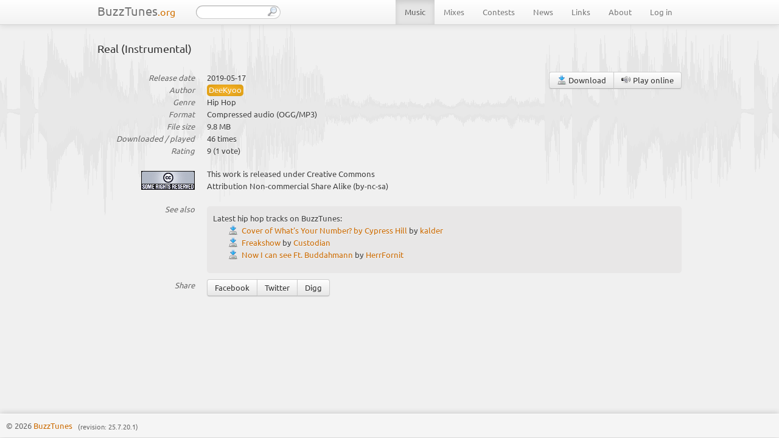

--- FILE ---
content_type: text/html; charset=UTF-8
request_url: https://www.buzztunes.org/music/deekyoo/real-instrumental
body_size: 3730
content:
<!DOCTYPE html>
<html prefix="og: http://ogp.me/ns#">
    <head>
        <title>
            			Real (Instrumental) by DeeKyoo
		 ‹ 
	Music
	 ‹ 
            BuzzTunes
            
        </title>
        <meta charset="utf-8" />
		<meta name="viewport" content="width=device-width, initial-scale=1.0" />
		<meta name="description" content="" />
		<meta name="author" content="" />

        <meta property="og:url" content="https://www.buzztunes.org/music/deekyoo/real-instrumental" />

	<meta property="og:title" content="Real (Instrumental) by DeeKyoo" />

<meta property="og:site_name" content="BuzzTunes" />

	<meta property="og:description" content="" />
	<meta property="og:type" content="music.song" />

			
			<meta property="og:video" content="https://www.buzztunes.org/data/tunes/deekyoo/deekyoo - real-instrumental.mp3">
			<meta property="og:video:secure_url" content="https://www.buzztunes.org/data/tunes/deekyoo/deekyoo - real-instrumental.mp3">

			
<meta property="og:image" content="https://www.buzztunes.org/assets/img/buzztunes.png" />

        <link media="all" type="text/css" rel="stylesheet" href="/assets/css/application.css?r=25.7.20.1" /><script type="text/javascript" src="/assets/js/application.js?r=25.7.20.1"></script>

        <link rel="shortcut icon" type="image/png" href="/assets/icons/favicon.png" />
        <link rel="alternate" type="application/rss+xml" title="BuzzTunes latest uploads" href="https://www.buzztunes.org/rss/latest" />

    </head>

    <body>
        <div id="audiobar" class="" style="display: none">
	<div id="audioctrl">
	<a id="audioctrl_close" class="close pull-right hidden-phone hidden-tablet">×</a>
		<div class="btn-group pull-left audio-buttons hidden-phone hidden-tablet">
			<button id="audioctrl_play" class="audioctrl btn btn-mini">
				<i class="icon icon-control-000-small"></i> 
			</button>
			<button id="audioctrl_pause" class="audioctrl btn btn-mini">
				<i class="icon icon-control-pause-small"></i> 
			</button>
			<button id="audioctrl_stop" class="audioctrl btn btn-mini">
				<i class="icon icon-control-stop-square-small"></i> 
			</button>
		</div>
        <div class="btn-group pull-left audio-buttons hidden-desktop hidden-phone">
            <button id="audioctrl_play" class="audioctrl btn">
                <i class="icon icon-control-000-small"></i> 
            </button>
            <button id="audioctrl_pause" class="audioctrl btn">
                <i class="icon icon-control-pause-small"></i> 
            </button>
            <button id="audioctrl_stop" class="audioctrl btn">
                <i class="icon icon-control-stop-square-small"></i> 
            </button>
        </div>
        <div class="btn-group pull-left audio-buttons hidden-desktop hidden-tablet">
            <button id="audioctrl_play" class="audioctrl btn">
                <i class="icon icon-control-000-small"></i> 
            </button>
            <button id="audioctrl_pause" class="audioctrl btn">
                <i class="icon icon-control-pause-small"></i> 
            </button>
        </div>
		<div class="audioctrl-progress-container hidden-phone hidden-tablet">
			<div id="audioctrl_progress" class="progress audio-progress">
				<div id="audioctrl_bar" class="bar" style="width: 0%;"></div>
			</div>
			<div id="audioctrl_progress_overlay">
				<div data-position="1" class="audioctrl-progress-point"></div>	
				<div data-position="2" class="audioctrl-progress-point"></div>	
				<div data-position="3" class="audioctrl-progress-point"></div>	
				<div data-position="4" class="audioctrl-progress-point"></div>	
				<div data-position="5" class="audioctrl-progress-point"></div>	
				<div data-position="6" class="audioctrl-progress-point"></div>	
				<div data-position="7" class="audioctrl-progress-point"></div>	
				<div data-position="8" class="audioctrl-progress-point"></div>	
				<div data-position="9" class="audioctrl-progress-point"></div>	
				<div data-position="10" class="audioctrl-progress-point"></div>	
				<div data-position="11" class="audioctrl-progress-point"></div>	
				<div data-position="12" class="audioctrl-progress-point"></div>	
				<div data-position="13" class="audioctrl-progress-point"></div>	
				<div data-position="14" class="audioctrl-progress-point"></div>	
			</div>
		</div>
	</div>
	<div id="audioctrl_title" class="hidden-phone hidden-tablet" style="display: none"></div>
	<!--<div id="audioctrl_duration" class="text-small"></div>
	<div id="audioctrl_position" class="text-small"></div>-->
</div>        <div id="navbar" class="navbar navbar-fixed-top">
	<div class="navbar-inner">
		
		<div class="container main-content">
			
						<a class="btn btn-navbar" data-toggle="collapse" data-target=".nav-collapse">
				<span class="icon-bar"></span>
				<span class="icon-bar"></span>
				<span class="icon-bar icon-bar-last"></span>
			</a>
						
			<a class="brand hidden-phone" href="/">
				BuzzTunes<span>.org</span>
			</a>
			
			<a class="brand brand-mobile visible-phone" href="/">
				BuzzTunes<span>.org</span>
			</a>

                <!-- Google Analytics -->
    <script>
        function gaTracker(id){
            $.getScript('//www.google-analytics.com/analytics.js'); 
            window.ga=window.ga||function(){(ga.q=ga.q||[]).push(arguments)};ga.l=+new Date;
            ga('create', id, 'auto');
            ga('send', 'pageview');
        }

        function gaTrack(path, title) {
            ga('set', { page: path, title: title });
            ga('send', 'pageview');
        }

        gaTracker('UA-20718317-1');

        gaTrack('/music/deekyoo/real-instrumental', '');


    </script>
    <!-- End Google Analytics -->

    <!-- Yandex.Metrika counter -->
    <script type="text/javascript">
        (function (d, w, c) {
            (w[c] = w[c] || []).push(function() {
                try {
                    w.yaCounter16025281 = new Ya.Metrika({id:16025281, enableAll: true});
                } catch(e) {}
            });

            var n = d.getElementsByTagName("script")[0],
                    s = d.createElement("script"),
                    f = function () { n.parentNode.insertBefore(s, n); };
            s.type = "text/javascript";
            s.async = true;
            s.src = (d.location.protocol == "https:" ? "https:" : "http:") + "//mc.yandex.ru/metrika/watch.js";

            if (w.opera == "[object Opera]") {
                d.addEventListener("DOMContentLoaded", f);
            } else { f(); }
        })(document, window, "yandex_metrika_callbacks");
    </script>
    <noscript><div><img src="//mc.yandex.ru/watch/16025281" style="position:absolute; left:-9999px;" alt="" /></div></noscript>
    <!-- /Yandex.Metrika counter -->


											<div class="nav-collapse collapse">

					<ul class="nav pull-right">
																													<li class="active">
									
																			<a href="/music">
											Music
										</a>
																	</li>	
																																				<li>
									
																			<a href="/mixes">
											Mixes
										</a>
																	</li>	
																																				<li>
									
																			<a href="/contests">
											Contests
										</a>
																	</li>	
																																				<li>
									
																			<a href="/news">
											News
										</a>
																	</li>	
																																				<li>
									
																			<a href="/links">
											Links
										</a>
																	</li>	
																																				<li>
									
																			<a href="/about">
											About
										</a>
																	</li>	
																																				<li>
									
									                                        <a href="#" class="ajax-ctrl hidden-phone hidden-tablet" data-uri="/enter?view=modal&return=https://www.buzztunes.org/music/deekyoo/real-instrumental">
											Log in
										</a>
										<a href="/enter" class="hidden-desktop">
											Log in
										</a>
																	</li>	
																		</ul>
					
										<form id="search_form" name="search_form" action="/search/music" method="post" class="pull-left form-search ajax-submit-form">
												<input id="q" name="q" type="text" class="input-medium search-query" />
												<button type="submit" data-form="search_form" class="btn btn-link main-search-ctrl ajax-submit-ctrl">
							<i class="icon icon-magnifier"></i>
						</button>
					</form>
					
					<div id="loading" class="pull-left" style="display: none">loading…</div>
					
				</div><!--/.nav-collapse -->
										
		</div>
	</div>
</div>
		<!-- Content -->
		<div id="main_content" class="container main-content">

	<div class="content-top-padding hidden-phone hidden-tablet"></div>

	<div class="modal fade" id="bt_modal">
		<div class="modal-body">
			<a id="bt_modal_close" class="close" data-dismiss="modal">×</a>
			<div></div>
		</div>
	</div>
	
			<div class="row">
			<div class="span12">
				<h1>Real (Instrumental)</h1>
			</div>
		</div>
		
		<div class="row">
			<div class="span12">
				<dl class="dl-horizontal">
					
					<dt>Release date</dt>
					<dd>
						2019-05-17
						<div class="pull-right tune-button">
							
						</div>

						<div class="pull-right tune-button hidden-desktop hidden-tablet">
                            <div class="btn-group">

                                <button class="btn btn-link-ctrl " data-uri="/download/music/14753" title="Download Real (Instrumental)" type="button">
                <i class="icon icon-drive-download"></i>
                Get
            </button>
                                                                                                            <button class="btn audioctrl-init" data-autoplay="1" data-uri="/music/deekyoo/real-instrumental" data-file-uri="/data/tunes/deekyoo/deekyoo - real-instrumental.mp3" data-title="Real (Instrumental) by DeeKyoo" data-id="14753" title="Real (Instrumental) by DeeKyoo" type="button">
                <i class="icon icon-speaker-volume"></i>
                Play
            </button>
                                                                    
                            </div>
						</div>

                        <div class="pull-right tune-button hidden-phone">
							<div class="btn-group">

                                
                                <button class="btn btn-link-ctrl " data-uri="/download/music/14753" title="Download Real (Instrumental)" type="button">
                <i class="icon icon-drive-download"></i>
                Download
            </button>
																													<button class="btn audioctrl-init" data-autoplay="1" data-uri="/music/deekyoo/real-instrumental" data-file-uri="/data/tunes/deekyoo/deekyoo - real-instrumental.mp3" data-title="Real (Instrumental) by DeeKyoo" data-id="14753" title="Real (Instrumental) by DeeKyoo" type="button">
                <i class="icon icon-speaker-volume"></i>
                Play online
            </button>
																									
							</div>
						</div>
					</dd>

                                        <dt>Author</dt>
                    					<dd>
                                                    <a href="https://www.buzztunes.org/music/deekyoo" class="view-it">DeeKyoo</a>
                        					</dd>
					
					<dt>Genre</dt>
					<dd>Hip Hop</dd>
					
										
					<dt>Format</dt>
					<dd>Compressed audio (OGG/MP3)</dd>

					<dt>File size</dt>
					<dd>9.8&nbsp;MB</dd>

										<dt>Downloaded / played</dt>
					<dd>
												46 times 
											</dd>
					
					
										<dt>Rating</dt>
					<dd>
						9 
													(1 vote)
											</dd>
					
					<br class="hidden-phone" />
					
					<dt>
						<span class="hidden-tablet hidden-desktop">License</span>
						<img src="https://www.buzztunes.org/assets/img/cc_srs.png" class="license hidden-phone" alt="License">
					</dt>
					<dd>
						This work is released under Creative Commons<br />
						Attribution Non-commercial Share Alike (by-nc-sa)
					</dd>
					
					<br class="hidden-phone" />
					
					
										<dt>See also</dt>
					<dd class="outline-box outline-box-light">
						Latest hip hop tracks on BuzzTunes:
						<ul class="plain">
													<li>
								<a href="/download/music/" class="link-icon ctrl" title="Download ">
                    <i class="icon icon-drive-download"></i>&nbsp;
                </a> 
								<a href="https://www.buzztunes.org/music/kalder/cover-of-whats-your-number-by-cypress-hill">Cover of What&#039;s Your Number? by Cypress Hill</a>
								by 
								<a href="https://www.buzztunes.org/music/kalder">kalder</a>
							</li>
													<li>
								<a href="/download/music/" class="link-icon ctrl" title="Download ">
                    <i class="icon icon-drive-download"></i>&nbsp;
                </a> 
								<a href="https://www.buzztunes.org/music/custodian/freakshow">Freakshow</a>
								by 
								<a href="https://www.buzztunes.org/music/custodian">Custodian</a>
							</li>
													<li>
								<a href="/download/music/" class="link-icon ctrl" title="Download ">
                    <i class="icon icon-drive-download"></i>&nbsp;
                </a> 
								<a href="https://www.buzztunes.org/music/herrfornit/now-i-can-see-ft-buddahmann">Now I can see Ft. Buddahmann</a>
								by 
								<a href="https://www.buzztunes.org/music/herrfornit">HerrFornit</a>
							</li>
												</ul>
					</dd>
					
                    <dt class="hidden-phone">Share</dt>
                    <dd class="hidden-phone" class="outline-box outline-box-light">
                        <div class="btn-group">
                            )
                                
                <a target="_blank" onclick="window.open('https://www.facebook.com/sharer/sharer.php?u=https%3A%2F%2Fwww.buzztunes.org%2Fmusic%2Fdeekyoo%2Freal-instrumental%3Fplay%3Dauto&title=Real+%28Instrumental%29+by+DeeKyoo+%40+BuzzTunes.org', 'newwindow', 'width=600, height=530, top=100, left=300'); return false;" href="https://www.facebook.com/sharer/sharer.php?u=https%3A%2F%2Fwww.buzztunes.org%2Fmusic%2Fdeekyoo%2Freal-instrumental%3Fplay%3Dauto&title=Real+%28Instrumental%29+by+DeeKyoo+%40+BuzzTunes.org" class="btn ctrl share-ctrl" title="Share on Facebook">
                    Facebook
                </a>
            
                <a target="_blank" onclick="window.open('https://twitter.com/intent/tweet?url=https%3A%2F%2Fwww.buzztunes.org%2Fmusic%2Fdeekyoo%2Freal-instrumental%3Fplay%3Dauto', 'newwindow', 'width=600, height=530, top=100, left=300'); return false;" href="https://twitter.com/intent/tweet?url=https%3A%2F%2Fwww.buzztunes.org%2Fmusic%2Fdeekyoo%2Freal-instrumental%3Fplay%3Dauto" class="btn ctrl share-ctrl" title="Share on Twitter">
                    Twitter
                </a>
            
                <a target="_blank" onclick="window.open('http://www.digg.com/submit?url=https%3A%2F%2Fwww.buzztunes.org%2Fmusic%2Fdeekyoo%2Freal-instrumental%3Fplay%3Dauto&title=Real+%28Instrumental%29+by+DeeKyoo+%40+BuzzTunes.org', 'newwindow', 'width=600, height=530, top=100, left=300'); return false;" href="http://www.digg.com/submit?url=https%3A%2F%2Fwww.buzztunes.org%2Fmusic%2Fdeekyoo%2Freal-instrumental%3Fplay%3Dauto&title=Real+%28Instrumental%29+by+DeeKyoo+%40+BuzzTunes.org" class="btn ctrl share-ctrl" title="Share on Digg">
                    Digg
                </a>
            
                                                    </div>

                    </dd>

				</dl>
			</div>
		</div>
		
		
        
	
	<div id="bs_modal_content" class="hidden"></div>
	
<div class="footer-breaker"></div>
</div> <!-- /container -->


		<div class="footer hidden-phone">
			<span class="pull-left">&copy; 2026 <a href="https://www.buzztunes.org">BuzzTunes</a></span> &nbsp;&nbsp;
                            <span class="pull-left text-small text-small-aligned">&nbsp;&nbsp;&nbsp;(revision: 25.7.20.1)</span>
            					</div>
		<div id="var_is_mobile" class="hidden"></div>
		<div id="notice_content" class="hidden"></div>
		<div id="ajax_nav_enabled" class="hidden">1</div>

    </body>
</html>


--- FILE ---
content_type: text/html; charset=UTF-8
request_url: https://www.buzztunes.org/music/deekyoo/real-instrumental
body_size: 4848
content:
<!DOCTYPE html>
<html prefix="og: http://ogp.me/ns#">
    <head>
        <title>
            			Real (Instrumental) by DeeKyoo
		 ‹ 
	Music
	 ‹ 
            BuzzTunes
            
        </title>
        <meta charset="utf-8" />
		<meta name="viewport" content="width=device-width, initial-scale=1.0" />
		<meta name="description" content="" />
		<meta name="author" content="" />

        <meta property="og:url" content="https://www.buzztunes.org/music/deekyoo/real-instrumental" />

	<meta property="og:title" content="Real (Instrumental) by DeeKyoo" />

<meta property="og:site_name" content="BuzzTunes" />

	<meta property="og:description" content="" />
	<meta property="og:type" content="music.song" />

			
			<meta property="og:video" content="https://www.buzztunes.org/data/tunes/deekyoo/deekyoo - real-instrumental.mp3">
			<meta property="og:video:secure_url" content="https://www.buzztunes.org/data/tunes/deekyoo/deekyoo - real-instrumental.mp3">

			
<meta property="og:image" content="https://www.buzztunes.org/assets/img/buzztunes.png" />

        <link media="all" type="text/css" rel="stylesheet" href="/assets/css/application.css?r=25.7.20.1" /><script type="text/javascript" src="/assets/js/application.js?r=25.7.20.1"></script>

        <link rel="shortcut icon" type="image/png" href="/assets/icons/favicon.png" />
        <link rel="alternate" type="application/rss+xml" title="BuzzTunes latest uploads" href="https://www.buzztunes.org/rss/latest" />

    </head>

    <body>
        <div id="audiobar" class="" style="display: none">
	<div id="audioctrl">
	<a id="audioctrl_close" class="close pull-right hidden-phone hidden-tablet">×</a>
		<div class="btn-group pull-left audio-buttons hidden-phone hidden-tablet">
			<button id="audioctrl_play" class="audioctrl btn btn-mini">
				<i class="icon icon-control-000-small"></i> 
			</button>
			<button id="audioctrl_pause" class="audioctrl btn btn-mini">
				<i class="icon icon-control-pause-small"></i> 
			</button>
			<button id="audioctrl_stop" class="audioctrl btn btn-mini">
				<i class="icon icon-control-stop-square-small"></i> 
			</button>
		</div>
        <div class="btn-group pull-left audio-buttons hidden-desktop hidden-phone">
            <button id="audioctrl_play" class="audioctrl btn">
                <i class="icon icon-control-000-small"></i> 
            </button>
            <button id="audioctrl_pause" class="audioctrl btn">
                <i class="icon icon-control-pause-small"></i> 
            </button>
            <button id="audioctrl_stop" class="audioctrl btn">
                <i class="icon icon-control-stop-square-small"></i> 
            </button>
        </div>
        <div class="btn-group pull-left audio-buttons hidden-desktop hidden-tablet">
            <button id="audioctrl_play" class="audioctrl btn">
                <i class="icon icon-control-000-small"></i> 
            </button>
            <button id="audioctrl_pause" class="audioctrl btn">
                <i class="icon icon-control-pause-small"></i> 
            </button>
        </div>
		<div class="audioctrl-progress-container hidden-phone hidden-tablet">
			<div id="audioctrl_progress" class="progress audio-progress">
				<div id="audioctrl_bar" class="bar" style="width: 0%;"></div>
			</div>
			<div id="audioctrl_progress_overlay">
				<div data-position="1" class="audioctrl-progress-point"></div>	
				<div data-position="2" class="audioctrl-progress-point"></div>	
				<div data-position="3" class="audioctrl-progress-point"></div>	
				<div data-position="4" class="audioctrl-progress-point"></div>	
				<div data-position="5" class="audioctrl-progress-point"></div>	
				<div data-position="6" class="audioctrl-progress-point"></div>	
				<div data-position="7" class="audioctrl-progress-point"></div>	
				<div data-position="8" class="audioctrl-progress-point"></div>	
				<div data-position="9" class="audioctrl-progress-point"></div>	
				<div data-position="10" class="audioctrl-progress-point"></div>	
				<div data-position="11" class="audioctrl-progress-point"></div>	
				<div data-position="12" class="audioctrl-progress-point"></div>	
				<div data-position="13" class="audioctrl-progress-point"></div>	
				<div data-position="14" class="audioctrl-progress-point"></div>	
			</div>
		</div>
	</div>
	<div id="audioctrl_title" class="hidden-phone hidden-tablet" style="display: none"></div>
	<!--<div id="audioctrl_duration" class="text-small"></div>
	<div id="audioctrl_position" class="text-small"></div>-->
</div>        <div id="navbar" class="navbar navbar-fixed-top">
	<div class="navbar-inner">
		
		<div class="container main-content">
			
						<a class="btn btn-navbar" data-toggle="collapse" data-target=".nav-collapse">
				<span class="icon-bar"></span>
				<span class="icon-bar"></span>
				<span class="icon-bar icon-bar-last"></span>
			</a>
						
			<a class="brand hidden-phone" href="/">
				BuzzTunes<span>.org</span>
			</a>
			
			<a class="brand brand-mobile visible-phone" href="/">
				BuzzTunes<span>.org</span>
			</a>

                <!-- Google Analytics -->
    <script>
        function gaTracker(id){
            $.getScript('//www.google-analytics.com/analytics.js'); 
            window.ga=window.ga||function(){(ga.q=ga.q||[]).push(arguments)};ga.l=+new Date;
            ga('create', id, 'auto');
            ga('send', 'pageview');
        }

        function gaTrack(path, title) {
            ga('set', { page: path, title: title });
            ga('send', 'pageview');
        }

        gaTracker('UA-20718317-1');

        gaTrack('/music/deekyoo/real-instrumental', '');


    </script>
    <!-- End Google Analytics -->

    <!-- Yandex.Metrika counter -->
    <script type="text/javascript">
        (function (d, w, c) {
            (w[c] = w[c] || []).push(function() {
                try {
                    w.yaCounter16025281 = new Ya.Metrika({id:16025281, enableAll: true});
                } catch(e) {}
            });

            var n = d.getElementsByTagName("script")[0],
                    s = d.createElement("script"),
                    f = function () { n.parentNode.insertBefore(s, n); };
            s.type = "text/javascript";
            s.async = true;
            s.src = (d.location.protocol == "https:" ? "https:" : "http:") + "//mc.yandex.ru/metrika/watch.js";

            if (w.opera == "[object Opera]") {
                d.addEventListener("DOMContentLoaded", f);
            } else { f(); }
        })(document, window, "yandex_metrika_callbacks");
    </script>
    <noscript><div><img src="//mc.yandex.ru/watch/16025281" style="position:absolute; left:-9999px;" alt="" /></div></noscript>
    <!-- /Yandex.Metrika counter -->


											<div class="nav-collapse collapse">

					<ul class="nav pull-right">
																													<li class="active">
									
																			<a href="/music">
											Music
										</a>
																	</li>	
																																				<li>
									
																			<a href="/mixes">
											Mixes
										</a>
																	</li>	
																																				<li>
									
																			<a href="/contests">
											Contests
										</a>
																	</li>	
																																				<li>
									
																			<a href="/news">
											News
										</a>
																	</li>	
																																				<li>
									
																			<a href="/links">
											Links
										</a>
																	</li>	
																																				<li>
									
																			<a href="/about">
											About
										</a>
																	</li>	
																																				<li>
									
									                                        <a href="#" class="ajax-ctrl hidden-phone hidden-tablet" data-uri="/enter?view=modal&return=https://www.buzztunes.org/music/deekyoo/real-instrumental">
											Log in
										</a>
										<a href="/enter" class="hidden-desktop">
											Log in
										</a>
																	</li>	
																		</ul>
					
										<form id="search_form" name="search_form" action="/search/music" method="post" class="pull-left form-search ajax-submit-form">
												<input id="q" name="q" type="text" class="input-medium search-query" />
												<button type="submit" data-form="search_form" class="btn btn-link main-search-ctrl ajax-submit-ctrl">
							<i class="icon icon-magnifier"></i>
						</button>
					</form>
					
					<div id="loading" class="pull-left" style="display: none">loading…</div>
					
				</div><!--/.nav-collapse -->
										
		</div>
	</div>
</div>
		<!-- Content -->
		<div id="main_content" class="container main-content">

	<div class="content-top-padding hidden-phone hidden-tablet"></div>

	<div class="modal fade" id="bt_modal">
		<div class="modal-body">
			<a id="bt_modal_close" class="close" data-dismiss="modal">×</a>
			<div></div>
		</div>
	</div>
	
			<div class="row">
			<div class="span12">
				<h1>Real (Instrumental)</h1>
			</div>
		</div>
		
		<div class="row">
			<div class="span12">
				<dl class="dl-horizontal">
					
					<dt>Release date</dt>
					<dd>
						2019-05-17
						<div class="pull-right tune-button">
							
						</div>

						<div class="pull-right tune-button hidden-desktop hidden-tablet">
                            <div class="btn-group">

                                <button class="btn btn-link-ctrl " data-uri="/download/music/14753" title="Download Real (Instrumental)" type="button">
                <i class="icon icon-drive-download"></i>
                Get
            </button>
                                                                                                            <button class="btn audioctrl-init" data-autoplay="1" data-uri="/music/deekyoo/real-instrumental" data-file-uri="/data/tunes/deekyoo/deekyoo - real-instrumental.mp3" data-title="Real (Instrumental) by DeeKyoo" data-id="14753" title="Real (Instrumental) by DeeKyoo" type="button">
                <i class="icon icon-speaker-volume"></i>
                Play
            </button>
                                                                    
                            </div>
						</div>

                        <div class="pull-right tune-button hidden-phone">
							<div class="btn-group">

                                
                                <button class="btn btn-link-ctrl " data-uri="/download/music/14753" title="Download Real (Instrumental)" type="button">
                <i class="icon icon-drive-download"></i>
                Download
            </button>
																													<button class="btn audioctrl-init" data-autoplay="1" data-uri="/music/deekyoo/real-instrumental" data-file-uri="/data/tunes/deekyoo/deekyoo - real-instrumental.mp3" data-title="Real (Instrumental) by DeeKyoo" data-id="14753" title="Real (Instrumental) by DeeKyoo" type="button">
                <i class="icon icon-speaker-volume"></i>
                Play online
            </button>
																									
							</div>
						</div>
					</dd>

                                        <dt>Author</dt>
                    					<dd>
                                                    <a href="https://www.buzztunes.org/music/deekyoo" class="view-it">DeeKyoo</a>
                        					</dd>
					
					<dt>Genre</dt>
					<dd>Hip Hop</dd>
					
										
					<dt>Format</dt>
					<dd>Compressed audio (OGG/MP3)</dd>

					<dt>File size</dt>
					<dd>9.8&nbsp;MB</dd>

										<dt>Downloaded / played</dt>
					<dd>
												46 times 
											</dd>
					
					
										<dt>Rating</dt>
					<dd>
						9 
													(1 vote)
											</dd>
					
					<br class="hidden-phone" />
					
					<dt>
						<span class="hidden-tablet hidden-desktop">License</span>
						<img src="https://www.buzztunes.org/assets/img/cc_srs.png" class="license hidden-phone" alt="License">
					</dt>
					<dd>
						This work is released under Creative Commons<br />
						Attribution Non-commercial Share Alike (by-nc-sa)
					</dd>
					
					<br class="hidden-phone" />
					
					
										<dt>See also</dt>
					<dd class="outline-box outline-box-light">
						Latest hip hop tracks on BuzzTunes:
						<ul class="plain">
													<li>
								<a href="/download/music/" class="link-icon ctrl" title="Download ">
                    <i class="icon icon-drive-download"></i>&nbsp;
                </a> 
								<a href="https://www.buzztunes.org/music/kalder/cover-of-whats-your-number-by-cypress-hill">Cover of What&#039;s Your Number? by Cypress Hill</a>
								by 
								<a href="https://www.buzztunes.org/music/kalder">kalder</a>
							</li>
													<li>
								<a href="/download/music/" class="link-icon ctrl" title="Download ">
                    <i class="icon icon-drive-download"></i>&nbsp;
                </a> 
								<a href="https://www.buzztunes.org/music/custodian/freakshow">Freakshow</a>
								by 
								<a href="https://www.buzztunes.org/music/custodian">Custodian</a>
							</li>
													<li>
								<a href="/download/music/" class="link-icon ctrl" title="Download ">
                    <i class="icon icon-drive-download"></i>&nbsp;
                </a> 
								<a href="https://www.buzztunes.org/music/herrfornit/now-i-can-see-ft-buddahmann">Now I can see Ft. Buddahmann</a>
								by 
								<a href="https://www.buzztunes.org/music/herrfornit">HerrFornit</a>
							</li>
												</ul>
					</dd>
					
                    <dt class="hidden-phone">Share</dt>
                    <dd class="hidden-phone" class="outline-box outline-box-light">
                        <div class="btn-group">
                            )
                                
                <a target="_blank" onclick="window.open('https://www.facebook.com/sharer/sharer.php?u=https%3A%2F%2Fwww.buzztunes.org%2Fmusic%2Fdeekyoo%2Freal-instrumental%3Fplay%3Dauto&title=Real+%28Instrumental%29+by+DeeKyoo+%40+BuzzTunes.org', 'newwindow', 'width=600, height=530, top=100, left=300'); return false;" href="https://www.facebook.com/sharer/sharer.php?u=https%3A%2F%2Fwww.buzztunes.org%2Fmusic%2Fdeekyoo%2Freal-instrumental%3Fplay%3Dauto&title=Real+%28Instrumental%29+by+DeeKyoo+%40+BuzzTunes.org" class="btn ctrl share-ctrl" title="Share on Facebook">
                    Facebook
                </a>
            
                <a target="_blank" onclick="window.open('https://twitter.com/intent/tweet?url=https%3A%2F%2Fwww.buzztunes.org%2Fmusic%2Fdeekyoo%2Freal-instrumental%3Fplay%3Dauto', 'newwindow', 'width=600, height=530, top=100, left=300'); return false;" href="https://twitter.com/intent/tweet?url=https%3A%2F%2Fwww.buzztunes.org%2Fmusic%2Fdeekyoo%2Freal-instrumental%3Fplay%3Dauto" class="btn ctrl share-ctrl" title="Share on Twitter">
                    Twitter
                </a>
            
                <a target="_blank" onclick="window.open('http://www.digg.com/submit?url=https%3A%2F%2Fwww.buzztunes.org%2Fmusic%2Fdeekyoo%2Freal-instrumental%3Fplay%3Dauto&title=Real+%28Instrumental%29+by+DeeKyoo+%40+BuzzTunes.org', 'newwindow', 'width=600, height=530, top=100, left=300'); return false;" href="http://www.digg.com/submit?url=https%3A%2F%2Fwww.buzztunes.org%2Fmusic%2Fdeekyoo%2Freal-instrumental%3Fplay%3Dauto&title=Real+%28Instrumental%29+by+DeeKyoo+%40+BuzzTunes.org" class="btn ctrl share-ctrl" title="Share on Digg">
                    Digg
                </a>
            
                                                    </div>

                    </dd>

				</dl>
			</div>
		</div>
		
		
        
	
	<div id="bs_modal_content" class="hidden"></div>
	
<div class="footer-breaker"></div>
</div> <!-- /container -->


		<div class="footer hidden-phone">
			<span class="pull-left">&copy; 2026 <a href="https://www.buzztunes.org">BuzzTunes</a></span> &nbsp;&nbsp;
                            <span class="pull-left text-small text-small-aligned">&nbsp;&nbsp;&nbsp;(revision: 25.7.20.1)</span>
            					</div>
		<div id="var_is_mobile" class="hidden"></div>
		<div id="notice_content" class="hidden"></div>
		<div id="ajax_nav_enabled" class="hidden">1</div>

    </body>
</html>


--- FILE ---
content_type: text/plain
request_url: https://www.google-analytics.com/j/collect?v=1&_v=j102&a=734321447&t=pageview&_s=1&dl=https%3A%2F%2Fwww.buzztunes.org%2Fmusic%2Fdeekyoo%2Freal-instrumental&ul=en-us%40posix&dt=Real%20(Instrumental)%20by%20DeeKyoo%20%E2%80%B9%20Music%20%E2%80%B9%20BuzzTunes&sr=1280x720&vp=1280x720&_u=IEBAAEABAAAAACAAI~&jid=394540272&gjid=1570505667&cid=1951835596.1768727783&tid=UA-20718317-1&_gid=1280197580.1768727783&_r=1&_slc=1&z=1533858597
body_size: -450
content:
2,cG-30C7J63BHK